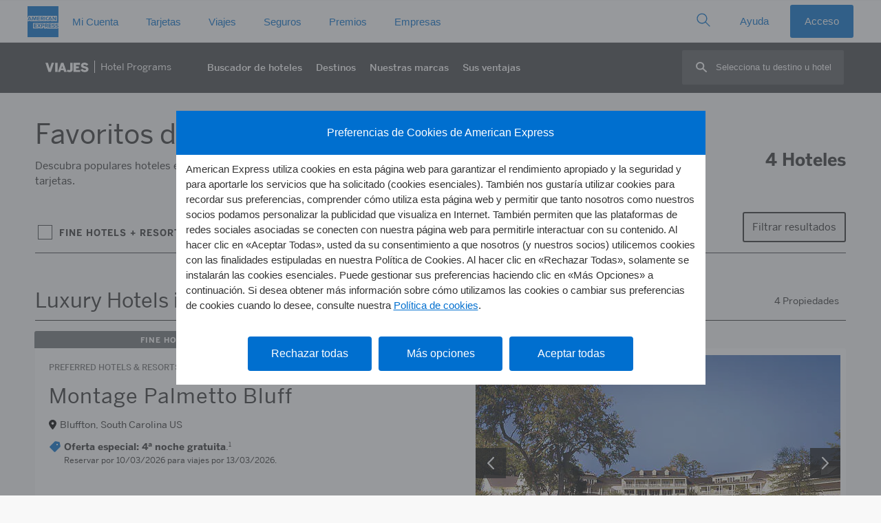

--- FILE ---
content_type: text/html
request_url: https://www.americanexpress.com/es-es/travel/discover/resources/gethotelcount.asp
body_size: 117
content:
19;4,5,8,10,11,12,13,15,16,20,23,24,25,27,30,31,32,33,34,35,37,48,53,55,56,57,60,62

--- FILE ---
content_type: application/javascript
request_url: https://www.americanexpress.com/es-es/travel/discover/js/RegionCollections.js?u=1162026
body_size: 8318
content:
var regionRootCollections = [
{"region":"United States","regionid":"1","collection":[1,3,4,5,6,7,8,10,11,12,13,15,16,18,19,20,23,24,25,27,28,29,30,31,32,33,34,35,36,37,40,41,42,43,44,45,48,49,50,52,53,54,55,56,57,59,60,62]},
{"region":"Canada","regionid":"2","collection":[3,5,7,8,10,11,12,13,15,16,18,20,23,24,25,27,28,29,30,31,32,33,34,35,36,37,40,43,45,48,49,50,52,53,55,56,57,59,60,62]},
{"region":"Mexico","regionid":"3","collection":[1,3,4,5,6,7,8,10,11,12,13,15,16,19,20,23,24,25,27,29,30,31,32,33,34,35,36,37,40,41,42,43,44,45,48,50,52,53,54,55,56,57,59,60,62]},
{"region":"Bermuda & Caribbean","regionid":"4","collection":[1,3,4,5,7,8,10,11,12,13,15,16,19,20,23,24,25,27,28,29,30,31,32,33,34,35,37,40,41,42,43,45,46,47,48,50,52,53,55,56,57,59,60,62]},
{"region":"Central America","regionid":"5","collection":[1,3,4,5,8,10,11,12,13,15,16,19,20,23,24,25,27,28,29,30,31,32,33,34,35,37,40,43,48,52,53,56,57,58,59,60,62]},
{"region":"South America","regionid":"6","collection":[3,4,5,7,8,10,11,12,13,15,16,18,19,20,23,24,25,27,28,29,30,31,32,33,34,35,37,40,41,43,44,45,48,50,52,53,55,56,57,59,60,62]},
{"region":"Europe","regionid":"7","collection":[1,3,4,5,7,8,10,11,12,13,15,16,18,20,23,24,25,27,28,29,30,31,32,33,34,35,37,40,41,42,43,45,47,48,49,50,52,53,54,55,56,57,59,60,62]},
{"region":"Middle East & Africa","regionid":"8","collection":[3,4,5,7,8,10,11,12,13,15,16,17,19,20,23,24,25,27,28,29,30,31,32,33,34,35,37,40,41,42,43,44,45,47,48,50,52,53,55,56,57,59,60,62]},
{"region":"Asia Pacific","regionid":"9","collection":[1,3,4,5,7,8,10,11,12,13,15,16,17,18,19,20,23,24,25,27,28,29,30,31,32,33,34,35,37,40,41,42,43,44,45,46,47,48,49,50,52,53,54,55,56,57,59,60,62]},
];

var regionCollections = [
{"region":"United States","regionid":"1","collections":[
[10,12,13,15,16,20,23,24,25,30,32,33,34,43,44,52,53,55,56],
[11,12,15,20,23,24,28,30,31,32,33,34],
[12,15,23,24,28,30,31,32,33,44,45,55,57,60],
[4,11,12,15,16,23,24,30,32,33,34,43,53,56,59,60],
[13,15,16,20,23,24,27,33,34,37,52,53,56],
[5,8,16,23,24,29,30,31,32,33,34,48,53,60],
[5,12,15,16,23,24,25,27,37],
[12,13,15,18,20,23,24,25,30,33,34,59,60],
[15,18,23,24,27,28,31,33,35,37,49,57],
[11,12,13,15,16,23,24,25,32,33,34,55,56],
[4,15,16,19,23,24,33,34,40,55,56],
[4,8,11,12,15,23,24,27,32,33,34,35,37,42,43,48,50,52,53,55,56,59,60],
[15,20,23,24,27,33,35,37,57],
[15,20,23,24,27,33,34,37,40,55,56,57],
[10,13,15,16,20,23,24,33,34,40,52,53,55,56,57],
[8,15,16,20,23,24,33,43,52,53,55,56],
[13,15,16,20,23,27,37,57],
[13,15,16,20,23,24,33,34,43,52,53,56,57],
[11,13,15,20,23,33,34,40,53,56,62],
[13,15,16,20,23,24,25,33,34,53,57],
[15,16,18,23,24,28,31,33,35,40],
[4,15,16,23,24,25,30,31,33,34,55,56,57],
[11,16,18,23,24,27,28,31,33,34,37,49,57,59,60],
[15,18,23,24,25,27,30,33,37,45,48,49,59,60],
[15,20,23,24,30,33,34,40,41,43,45,52,53,56,57],
[4,13,15,20,23,24,27,33,34,37,53,56],
[11,15,16,23,24,25,27,37],
[8,10,15,16,20,23,24,40,57],
[3,5,13,15,16,23,24,25,28,30,31,33,34,48,57],
[12,15,16,18,23,24,28,30,31,32,33,48,57],
[5,12,15,23,24,28,29,31,32,33,34],
[11,12,15,23,24,25,30,31,32,33,34,43,48,55,56,57,59,60],
[10,12,15,23,24,31,32,34,57],
[8,13,15,16,20,23,24,57],
[12,16,19,23,24,32,33,34,43,50,53,55,60],
[4,11,13,16,19,20,23,24,33,34,55,56,60],
[1,4,5,16,19,23,24,25,48,57],
[11,15,16,20,23,24,33,34,35,57],
[10,15,20,23,24,27,31,33,34,37,57],
[12,15,16,20,23,24,30,32,33,34,40],
[13,15,20,23,24,30,33,40,56,57],
[4,11,15,16,23,24,27,30,32,33,34,37,53],
[7,12,15,18,23,24,25,29,30,33,34,48,53,55,56,60],
[5,15,16,23,27,37,57],
[4,11,12,15,23,24,30,32,40,43,56,59,60],
[13,15,16,20,23,24,27,33,34,37,40,56],
[4,10,11,15,16,23,24,30,33,34,56,57],
[4,11,12,16,23,24,27,30,32,33,34,37,48,56,60],
[12,15,16,23,24,25,27,31,32,37,48],
[4,12,15,19,23,24,25,27,30,32,33,34,37,43,45,50,52,53,55,56,59,60],
[12,13,15,16,23,24,29,30,32,33,34,43,52,53,55,56,60,62],
[7,12,20,23,24,27,33,34,37,50,56],
[13,15,16,23,24,25,27,33,34,37,44,55,57],
[4,11,12,15,16,19,23,24,30,32,33,34,43,56,60],
[15,20,23,24,33,34,44,45,52,53,55,56],
[8,11,12,15,16,23,24,25,30,32,33,34,40,44,55,56,60],
[6,7,15,20,23,24,33,34,40,44,57,62],
[5,13,15,20,23,27,37],
[4,13,16,19,20,23,24,27,30,33,34,37,40,56],
[11,15,16,18,23,24,28,30,31,33,49,52,53,56,60],
[4,12,15,16,23,24,30,31,32,33,34,53,56],
[15,20,23,24,33,34,45,50,52,53,55,56],
[4,13,15,23,24,30,57],
[4,11,15,16,20,23,24,62],
[4,15,16,20,23,24,30,33,34,41,52,53,55,56,60,62],
[10,13,15,20,23,31,33,56],
[4,11,12,15,16,23,24,48],
[11,12,13,15,16,23,24,29,30,32,33,34,40,43,48,53,55,56,59,60,62],
[4,11,12,15,23,24,30,32,33,55,56,60,62],
[12,15,23,24,30,33,45,52,53,56,62],
[12,13,15,16,18,23,24,27,28,31,32,33,34,37,48,59,60],
[12,15,23,24,25,31,32,33,45,52,53,56],
[15,16,23,27,33,34,37,55,56,60],
[4,12,15,16,19,23,24,30,31,32,33,34,35,48,57],
[4,11,12,16,23,24,30,31,32,33,34,35,48],
[11,13,15,20,23,24,30,31,32,33,34,43,53,55],
[11,15,23,24,27,30,33,37,56],
[4,10,15,16,19,23,24,30,32,33,34,50,52,53,55,56,59],
[13,15,20,23,24,30,33,56,62],
[11,12,13,15,23,24,27,32,33,37,57],
[7,10,16,20,23,24,33,34],
[13,15,20,23,27,33,34,37,56,57],
[4,15,16,20,23,24,30,33,34,43,53,55,56,57],
[10,15,18,23,24,28,31,33,45,49,57],
[4,13,15,23,24,33,34,52,53,55,56,62],
[8,13,15,20,23,24,33,55,56,57],
[15,18,23,24,33,34,49,55,56,57],
[4,11,13,15,16,23,24,30,33,34,55,56],
[7,15,20,23,24,33,34,44,50,53,56,59],
[4,5,10,15,16,23,24,34],
[13,15,20,23,33,34,50,56,57],
[13,15,16,18,20,23,33,41,52,53,56,57,62],
[5,15,23,24,27,33,34,37,43,44,45,50,56,60],
[10,11,12,23,24,29,31,32,33,43,45,56],
[8,11,12,15,16,23,24,48],
[15,16,20,23,24,30,33,36],
[15,16,20,23,24,25,30,31,33,34,57],
[10,15,20,23,24,27,33,34,37,40,56],
[4,5,8,48],
[12,13,15,16,23,24,25,27,37,48],
[13,15,20,23,27,33,34,37,41],
[4,11,12,13,16,23,24,32,48,57],
[12,13,15,16,23,24,32,33,57],
[1,5,16,23,24,28,30,31,33,34,48],
[15,18,23,24,25,27,37,48,57],
[12,15,16,23,24,25,30,32,33,34,40,41,48,56,60],
[12,13,15,16,18,23,24,28,30,31,32,33,34,40,48,52,53,56,59,60],
[12,13,16,23,24,27,30,31,32,33,34,37,48,53,56,57,60],
[15,16,20,23,24,27,30,37,40,43,52,53],
[4,11,12,15,16,19,23,24,25,30,31,33,34,43,45,50,52,53,55,56,59,60],
[4,12,13,16,23,24,25,32],
[12,15,16,23,24,25,27,33,37,40,53,56],
[3,5,15,23,24,25,27,30,37,48,60],
[11,15,18,23,24,30,43,48,49,60],
[15,20,23,24,27,33,34,37,45,56,57],
[4,11,12,16,23,24,27,30,31,32,33,37,52,53,55,57,60],
[4,11,12,15,16,23,24,30,31,32,33,34,43,52,53,55,57,60],
[13,15,16,20,23,24,25,31,33,34,52,53,55],
[5,8,13,15,16,23,24,48],
[5,12,15,20,23,24,27,28,30,31,32,33,34,37],
[12,20,23,24,25,27,37],
[8,10,15,16,18,23,24,25,28,30,31,33,34,48,49,53,56,57,59,60],
[10,15,16,18,23,24,33,49,53,55,56,60],
[15,16,19,20,23,24,27,33,34,37,55,56,57],
[4,8,12,13,15,16,23,24,27,37],
[4,15,16,20,23,24,27,30,37],
[8,11,12,15,16,23,24,27,30,32,34,37],
[1,5,8,16,19,23,24,33],
[4,11,20,24,25],
[10,13,16,23,33,35],
[1,5,16,23,24,25,30,32,33,34,41,43,53,55,57],
[5,15,16,20,23,24,25,57],
[4,10,11,12,15,16,23,24,25,30,57],
[4,8,11,12,16,19,23,24,30,31,32,33],
[3,5,8,23,24,30,31,32,33,34,42,43,44,52,53,55,56,60],
[3,5,13,15,18,23,24,28,31,34,35,48],
[15,20,23,25,33,52,53,56,57],
[7,20,24,33,34,52,53,56,57,62],
[15,16,23,24,32,33,34,53,56,57],
[1,3,8,16,23,24,25,30,32,33,35,44,48,52,53,55,57],
[10,15,16,20,23,24,27,37,57],
[13,15,16,20,23,24,30,32,33,34,40,43,53,56],
[4,10,11,15,20,23,24,30,33,34,50,55],
[5,10,15,16,23,24,57],
[5,8,13,16,20,23,34,57],
[8,10,13,15,16,23,27,30,31,33,37,48],
[5,8,10,12,15,23,25,30,32,33,34,48,59,60],
[5,8,13,15,16,40,43,53],
[4,11,12,16,19,23,24,30,32,33,34,48,57],
[15,16,18,23,24,25,33,34,49,53,55,57,59,60],
[4,20,23,24,25],
[3,5,13,16,18,23,24,25,48],
[13,15,20,23,25,41,56,57],
[4,15,16,23,24,25,27,33,34,37,57],
[11,15,23,24,28,29,30,33,34],
[5,12,16,23,24,32,33,34,48],
[13,18,23,27,28,30,31,33,34,37],
[5,8,12,13,15,16,23,24,30,31,32,33],
[7,11,12,15,16,23,24,29,30,32,33,34,40,43,50,53,55,56,59,60,62],
[8,11,12,15,20,23,24,32,33,34,42],
[10,15,18,23,24,27,37,57,60],
[4,12,15,16,23,24,25,33,34,57],
[12,15,18,23,24,25,30,33,34,45,49,55,57,59,60],
[7,12,15,20,23,24,33,34,41,44,52,53,56,62],
[8,12,15,16,23,24,28,33,34,44,53,55,56],
[13,15,20,23,25,27,33,37,40,41],
[8,10,12,13,15,16,18,23,24,27,30,31,32,33,34,37],
[4,5,11,12,19,23,24,27,30,37,43,45,50,52,53,55,56,60],
[4,10,12,16,18,23,24,28,30,31,33,34,48],
[3,8,12,15,23,24,30,31,32,33,34,35,44,52,53,55],
[5,15,18,23,29,30,33,45,49,55,59,60,62],
[4,11,19,20,23,24,27,32,37],
[8,13,15,16,23,24,25,30,32,33,34],
[13,15,20,23,27,33,37,52,53,55,56],
[5,8,15,23,24,30,32,33,34,48,57,60],
[4,11,12,15,16,19,23,24,30,31,32,33,34,57,60],
[5,8,13,15,24,27,30,33,34,37,57,59,60],
[7,10,20,23,33,34,50,56],
[1,3,5,13,16,24,27,30,37,43,48,55],
[8,12,15,23,24,29,30,31,32,33,34,35,43,48,50,52,53,55,56,59,60],
[5,11,15,16,18,23,24,25,29,30,33,34,43,48,52,53,55,56,57,59,60],
[1,3,8,12,23,24,29,30,32,33,34,40,43,48,52,53,55,56,57],
[3,11,15,23,30,32,41,48,60,62],
[4,13,15,23,24,33,34,59,60],
[5,8,13,24,30,48,57],
[8,13,15,20,23,24,29,30,31,33,34,45,57,59,60],
[15,23,24,25,29,33,34,48,54,57],
[4,15,16,19,23,24,33,34,35,43,45,53,55,56,59,60],
[5,13,15,23,24,29,30,33,34,43,55,56,62],
[1,3,8,23,24,27,30,31,35,37,43,48,52,53,55,56,57],
[18,23,24,27,28,31,37,45,49,57],
[7,15,20,23,24,33,34,35,41,52,53,55,56],
[7,20,23,24,30,33,34,41,50,52,53,55,56],
[7,15,20,23,24,30,33,34],
[8,12,13,15,23,24,32,33,34,57],
[5,13,20,23,30,33,35,40,53,57],
[4,13,15,16,20,23,24,30,33],
[15,20,23,24,27,33,34,37,43,56,60],
[15,18,23,24,28,30,31,33,35],
[12,15,16,18,23,24,27,28,30,31,33,37,60],
[23,24,30,31,32,33,35,44,52,53,55,56,60],
[4,8,15,23,24,25,30,33,34,41,55],
[4,5,13,16,23,24,31,33],
[5,18,23,24,28,31,33,48],
[15,18,23,24,28,31,33,34,35,49,57],
[15,18,23,24,27,28,31,33,34,37,49],
[15,16,20,23,24,31,33,34,43,55,56,59,60],
[4,11,12,15,16,23,24,27,28,30,31,33,34,37],
[5,8,12,13,15,20,23,24,30,33,34,43,53,57,60],
[4,5,15,23,24,33,34,35,57],
[13,15,23,24,29,30,33,34,43,53,54,56,57,59,60],
[5,15,18,23,24,28,30,31,33,34,49,57,59,60],
[5,8,13,15,23,24,27,29,30,31,33,34,37,57,60],
[8,15,16,23,24,29,30,31,32,33,34,43,57,59,60],
[5,13,15,16,20,23,24,30,33,34,57,60],
[11,12,23,24,32,33,34,35,40,57],
[8,13,16,20,23,24,27,30,35,37,57],
[4,11,15,19,23,24,30,31,32,33,34,35,43,48,50,56,57,60],
[8,15,19,23,24,30,33,34,57],
[1,5,28,31,33,34,35],
[4,11,15,23,24,33,34,41,57],
[4,8,10,12,15,16,19,23,24,30,31,32,33,34,43,55,60],
[7,11,20,23,24,27,31,33,34,37,44,45,56],
[8,15,16,23,24,30,33,34,36],
[15,20,23,24,30,33,41,43,57,60],
[15,16,23,24,29,30,31,33,34,43,52,53,54,56],
[15,20,23,24,30,31,33,34,35,41,55,56],
[5,16,19,20,24,33,35,40,56],
[5,8,15,16,23,28,30,31,33,34,45,52,53,55,60],
[5,8,15,23,24,30,31,32,33,57,60],
[15,20,23,24,30,33,35,53,56,60],
[11,15,23,24,30,31,33,34,40,52,53,56,57],
[5,20,23,24,30,33,34,41,43,55],
[13,15,20,23,33,40,41,53,56],
[4,13,15,20,23,27,33,34,35,37,42,52,53,56],
[13,15,20,23,30,31,33,40,43,55,56],
[8,10,15,23,30,33,34,40,43,52,53,56],
[4,5,16,23,30,31,33,34,52,53,56],
[5,13,20,23,24,33,34,35,55],
[12,16,19,20,23,24,30,33,55,56],
[8,15,20,23,24,33,34,35],
[12,15,20,23,24,30,33,34,36,50,52,53,55,56,60],
[12,18,23,24,25,32,60],
[5,15,16,24,25,27,28,29,30,31,33,34,37,40,42,44,45,48,53,55,60],
[5,15,23,24,25,28,29,30,31,33,34,42,43,48,52,53,55,56],
[5,13,16,20,27,37,56,57],
[12,15,16,23,24,27,28,30,31,32,33,37,53,55,56],
[5,8,12,15,16,23,24,29,30,31,32,33,35,48],
[8,12,13,15,16,20,23,24,30,31,33,34,42,43,52,53,56],
[5,13,15,16,20,24,25,33,34,36,42,43,44,50,53,56],
[4,12,13,23,33,34,52,53,55,56,59],
[5,13,15,16,23,24,25,29,31,34,35,36,40,42,43,56],
[10,15,20,23,34,41,56],
[10,15,20,23,24,30,33,34,42,53,55,56],
[15,20,23,27,30,31,33,35,37,45,55,56,57],
[13,15,20,23,24,30,40,55,56],
[15,16,20,23,24,30,33,34,35,40,42,52,53,55,56],
[5,16,20,33,34,35],
[16,20,23,24,27,31,33,37,42,53,56],
[12,15,23,24,25,27,30,31,33,37,52,53,56],
[7,10,20,23,24,33,34,44,56],
[15,20,23,24,30,33,34,35,40,43,53,56],
[13,15,24,30,33,43,45,52,53,56,59,60],
[18,23,28,31,33,34,45,49,56],
[12,13,15,23,24,27,29,31,33,34,37,48,53,55,56],
[15,16,23,31,33,34,42,52,55,56],
[4,12,19,20,23,24,30,31,32,33,34,35,43,52,53,55,56,60],
[4,23,24,33,40,59],
[10,15,20,23,24,28,31,43,44],
[13,15,20,23,30,33,35,40,42,56],
[13,15,20,23,33,34,42,55,56],
[3,5,15,16,23,25,28,29,31,33,35,36,40,43,45,48,52,53,56,57],
[15,20,23,24,27,30,33,34,37,57],
[4,10,15,20,23,24,52,53,55],
[5,15,20,23,24,31,33,36,52,53],
[12,15,20,23,24,25,30,31,32,33,34,42,43,44,52,53,56],
[11,12,20,23,24,33,34,52,53,56],
[4,10,11,15,16,23,24,27,30,33,34,36,37,52,53,55],
[4,13,23,24,25,30,32,33],
[4,5,16,23,33,34,52,53,55,56],
[12,15,23,24,28,30,31,33,34,48,52,53,55,56,59,60],
[11,12,23,24,32,33,44,53,56,59,60],
[15,18,23,33,34,49,52,53,55,56,60],
[15,18,23,24,33,53,56,62],
[12,15,16,18,23,24,33,34,52,53,55,60,62],
[5,15,20,33,40,52,53,56,57,62],
[11,13,15,23,24,30,33,34,52,53,55,56,62],
[11,15,20,23,24,33,34,53,55,56,62],
[15,20,23,33,45,52,53,55,56,57,62],
[5,15,16,18,24,30,33,34,43,55,56,60,62],
[5,15,16,20,24,33,34,53,55,56,57,62],
[1,15,20,33,55,56,57,62],
[1,15,18,24,30,33,40,41,43,53,56,59,60,62],
[3,5,13,15,23,24,29,30,33,34,48,52,53,55,56,57,60,62],
[11,15,20,23,24,33,52,53,56,62],
[4,11,13,15,23,24,33,56,62],
[1,5,13,15,23,24,30,33,34,44,53,55,60,62],
[13,15,18,20,23,33,34,53,55,56,62],
[12,15,23,24,30,33,34,44,53,56,62],
[5,13,15,33,34,40,62],
[3,5,12,13,23,24,25,29,30,32,33,34,43,48,50,52,53,54,55,56,60,62],
[4,5,11,15,23,24,32,33,34,55,56,62],
[13,23,25,29,33,45,55,59,60,62],
[15,20,23,24,33,41,45,56,60,62],
[11,12,23,24,33,34,52,53,56,62],
[4,11,19,23,24,33,34,55,56,62],
[4,12,15,19,23,24,32,33,34,53,55,56,62],
[5,11,12,13,15,23,24,29,30,32,33,40,43,53,56,59,60,62],
[13,15,18,23,24,30,32,33,34,55,56,60,62],
[13,16,20,23,33,40,53,56,62],
[5,13,15,20,24,33,34,52,53,55,56,62],
[13,15,20,23,24,33,56,57,62],
[13,15,20,23,33,40,53,55,56,62],
[5,15,18,23,30,33,34,55,56,60,62],
[11,18,23,24,33,34,56,57,60,62],
[11,15,18,23,24,49,60,62],
[5,15,20,23,24,30,33,52,53,56,62],
[13,15,20,23,30,33,53,56,62],
[5,13,15,20,30,33,34,52,53,55,62],
[5,13,16,33,43,53,57,62],
[4,5,15,23,24,29,30,33,34,53,55,56,57,59,60,62],
[19,23,24,33,55,56,59,62],
[4,12,23,24,30,33,34,40,53,62],
[4,15,16,23,24,33,34,53,55,56,59,60,62],
[13,15,16,23,33,45,53,55,56,60,62],
[13,15,20,23,24,30,33,56,62],
[1,15,23,24,33,34,52,53,55,56,62],
]},
{"region":"Canada","regionid":"2","collections":[
[15,20,23,24,27,33,34,37,40,57],
[13,15,16,20,23,24,27,33,34,35,37],
[8,12,15,18,23,24,25,27,30,34,37,48,53,56,60],
[10,11,12,15,16,18,23,24,27,37,48],
[10,11,15,18,23,24,28,30,31,48],
[10,11,12,13,15,16,18,23,24,28,31,33,34,45,48,53,56,60],
[12,15,18,23,24,28,29,30,31,32,33,34,49],
[10,15,20,23,24,33,34,43,55,56],
[13,15,20,23,24,27,37,40],
[7,10,12,13,15,16,23,24,29,31,32,33,34,48],
[13,15,16,20,23,24,33,34,40,43,52,53],
[15,16,18,23,24,30,33,34,45,49,55,56,60],
[10,15,16,23,24,27,33,34,37,53],
[10,13,15,16,20,23,27,33,37,40,52,53,56],
[15,16,20,23,24,33,34,53,56,57],
[15,20,23,24,30,33,34,40,56,57],
[10,15,16,20,23,24,25,27,37],
[10,15,16,20,23,24,30,33,34,40],
[13,15,16,20,23,24,57],
[5,8,13,15,16,23,24,25,48],
[7,10,15,20,23,33,34],
[10,15,16,20,23,24,33,34,53],
[8,15,20,23,24,33,34,52,53,56],
[5,20],
[10,15,23,24,27,30,33,34,37],
[20,33,34,36,45,56,57],
[15,16,20,23,24,33,35,40,52,53,56],
[15,20,23,33,34,45,55,56],
[15,20,24,30,33,34,40,43,45,53,55,56,60],
[15,20,23,30,33,34,40,52,53,55,56],
[15,20,23,27,33,34,37,40,53,56],
[3,5,16,23,30,33,34,40,43,48,50,52,53,55,56,59,60,62],
[3,5,29,30,45,48,50,59,60,62],
]},
{"region":"Mexico","regionid":"3","collections":[
[4,5,8,15,19,23,24,27,37,48,57],
[4,8,11,16,19,23,24,33,34,35],
[15,16,20,23,24,27,37,43],
[4,12,13,16,19,23,24,25,57],
[4,11,15,16,19,23,24,32,33,34,52,53,56],
[20,23,24,27,37,57],
[3,4,11,16,19,23,24,57],
[15,20,23,24,30,33,35,42,43,52,53,55],
[4,8,11,12,19,23,24,30,33,43,48,50,52,53,56],
[5,23,24,33,40,41],
[4,8,15,16,19,23,24,25,27,33,35,37,48,57],
[5,8,13,15,16,23,24,27,37,57],
[11,15,20,23,24],
[4,12,15,19,23,24,25,32,33,34],
[4,8,10,11,12,15,19,23,24,25,48,57],
[4,8,12,15,16,23,24,25,27,30,32,33,37,43,52,53,57,59],
[5,12,15,16,23,24,25,30,33,43,52,53,62],
[4,5,8,11,12,15,16,23,24,25,27,30,32,33,35,37,57,60],
[4,8,11,15,16,19,23,24,25,27,32,33,37,52,53],
[4,5,15,16,19,23,24,25,30,31,33,35,48,52,59,60],
[4,5,8,13,15,16,19,23,24,25,32,35,57],
[4,8,11,12,15,16,19,23,24,25,48,57],
[5,8,15,16,23,24,25,30,31,32,33,34,35],
[4,8,11,12,15,16,19,23,24,25,30,31,32,33,35,43,48,52,53,56,59,60],
[5,8,11,12,13,15,16,19,23,24,25,29,30,32,43,48,50,57,60],
[3,4,10,11,19,23,24,30,32,33,50,52,53,56],
[4,5,8,15,16,23,24,25,30,33,35,48,50,52,53,55,57,60],
[1,3,4,8,12,16,19,23,24,30,32,33,34,48],
[7,15,20,23,24,33,52,53,55,56],
[4,15,19,23,24,25,27,30,31,32,37,48,57,59,60],
[4,5,8,12,15,19,20,23,24],
[4,11,23,24,30,33,55,57,60],
[3,4,11,23,24,30,32,33,35,57],
[3,4,5,15,23,24,27,30,31,32,33,34,35,37,57],
[1,4,15,23,24,35,57],
[3,4,8,11,16,23,24,30,31,33,34,35,50,53,56],
[4,15,16,19,23,24,30,33,40,43,45,52,53,55,56],
[3,4,11,23,24,27,32,33,35,37],
[4,5,8,11,15,16,19,23,24,30,33,35,36,48,57,60],
[4,8,15,16,19,23,24,30,31,32,33,35,48,57,60],
[8,13,15,16,23,24,27,33,34,37],
[1,5,16,23,24,35],
[5,13,16,20,23,35,40,52,53,56],
[1,4,5,8,15,16,24,30,31,35,36,43,53,59],
[1,3,4,15,16,23,24,33,52,57],
[1,4,16,23,24,29,30,43,44,52,53,60,62],
[4,8,11,12,15,16,19,23,24,29,30,31,32,33,35,43,48,52,53,55,59,60],
[1,5,30,35,57],
[1,3,4,12,15,23,24,33,35],
[15,20,23,35,56],
[5,10,20,23,33,35,57],
[3,4,15,19,23,24,30,33,52,53,55,56],
[1,3,4,6,8,12,16,23,24,33,35,42,52,53,56],
[4,5,19,24,31,35,45,48],
[1,4,5,19,24,25,30,31,35,50,52,53],
[1,5,15,16,23,24,29,30,33,43,44,48,52,53],
[3,4,5,8,12,15,16,19,23,24,25,29,30,31,32,33,35,42,43,50,52,53,55,59,60],
[5,15,20,23,24,30,52,53],
[5,13,15,16,23,24,27,30,33,34,35,37],
[4,8,10,11,12,23,24,32,33,42,43,53,55,56],
[3,4,11,19,23,24,30,33,52,53,55,56,60],
[4,12,15,16,19,23,24,25,30,32,33,52,53,56,57,59,60,62],
[5,15,23,24,25,29,30,33,34,48,53,54,62],
[3,4,11,15,16,23,24,30,56,62],
[4,5,15,16,24,29,33,43,55,62],
[5,13,15,16,20,23,24,30,33,53,56,62],
[11,15,20,23,33,34,52,55,56,62],
[1,3,4,15,23,24,33,56,62],
[1,3,4,15,16,23,24,30,40,50,56,62],
[4,19,23,24,30,32,33,40,52,53,55,56,57,60,62],
[3,4,11,15,16,19,23,24,33,55,56,62],
]},
{"region":"Bermuda & Caribbean","regionid":"4","collections":[
[4,16,19,23,24,25,27,37,57],
[4,5,19,23,24,40,47,48,60,62],
[4,11,12,16,19,23,24,27,32,33,35,37,40,50,53,57],
[4,11,12,16,19,23,24,25,32,33,57],
[13,15,16,23,24,27,37,40,52,53,55,56],
[4,5,11,19,23,24,25,30,32,34,35,48],
[4,12,15,16,19,23,24,30,32,33,34,40,42,43,50,52,53,59,60],
[4,10,11,12,13,16,19,23,24,25,30,32,33,35],
[4,15,16,19,23,24,25,30,32,33,43,53,60],
[4,7,11,16,19,23,24,27,30,31,32,33,37],
[3,4,5,8,11,13,16,19,23,24,25,30,32,40,43,47,48,50,55,56,57,59,60],
[4,5,15,16,19,23,24,25,30,32,40,48,52,53],
[4,8,16,19,23,24,25,30,31,32,48],
[3,4,11,12,23,24,32,33,57],
[4,16,19,23,24,27,31,32,33,37,50,52,53,55,57,60],
[4,5,13,16,19,23,24,30,33,34,40,43,46,50,53,59,60,62],
[4,5,8,11,12,19,23,24,25,35,40],
[4,16,19,23,24,32,40,52,53,55,57],
[4,7,11,12,16,23,24,30,32,33,42,55,57],
[4,5,12,16,19,23,24,25,48,57],
[4,5,8,10,16,19,23,24,27,37,48],
[4,5,15,16,19,23,24,25,33,43,48,50,52,53,60],
[4,13,15,16,20,23,24],
[4,5,11,15,16,19,23,24,25,30,32,33,43,48,57],
[4,12,15,16,19,23,24,25,30,32,33,53,55,56,57,59,60],
[4,5,16,19,23,24,25,31,33,34,48,59],
[4,5,12,15,16,19,23,24,25,29,32,33,40,43,48,52,53,60],
[4,8,15,16,19,23,24,25,33,40,48,57],
[4,10,11,12,15,16,19,23,24,27,30,33,37,41,50,52,53,55,56,59],
[4,12,16,23,24,29,31,32,33,34,35,40,48,55],
[4,7,11,12,15,16,19,23,24,30,32,33,45,52,53,55,56,59,60,62],
[4,5,16,19,23,24,25,32,33,35,40,43,50],
[4,7,8,11,12,19,23,24,32,55,59],
[4,5,16,19,23,24,25,33,52,53,56,57,60],
[4,5,8,15,16,19,23,24,27,30,33,34,35,37,48],
[3,8,10,11,16,23,24],
[1,3,4,16,23,24,27,30,37],
[1,5,8,16,19,23,24,28,30,31,33,35,43,48,53,55,60],
[4,11,13,16,23,24,31,33],
[4,12,19,23,24,32,33,48,55,57],
[4,5,8,12,15,16,19,23,24,30,31,32,33,35],
[4,15,16,19,23,24,30,31,33,34],
[5,15,19,24,31,33,35,52,53,60],
[3,4,16,19,23,24,33,34,50,53,55,56],
[4,5,10,16,19,23,24,25,30,31,35,53,56],
[4,5,8,16,19,23,24,25,31,32,33,35],
[13,16,19,20,23,24,43,56],
[4,15,19,23,24,25,30,33,35,55,56],
[1,4,19,20,23,24,33,56],
[5,8,10,15,16,19,23,24,25,30,33,34,35,41,42,52,53,55,56],
[3,4,5,11,19,23,24,25,30,32,35,47,48,50,52,53,60],
[4,5,16,19,23,25,32,33,40,56],
[4,11,12,13,15,16,23,24,25,30,48],
[4,12,15,23,24,33,34,56],
[4,7,15,19,23,24,33,40,56],
[1,5,13,20,23,24,56],
[1,3,4,7,19,23,24,30,32,33,34,52,53,56],
[16,20,23,24,33,62],
[3,4,16,19,23,24,30,33,55,62],
[3,4,5,16,23,24,30,43,60,62],
[4,15,19,23,24,33,40,55,62],
[13,15,16,19,20,24,33,50,53,56,62],
[5,11,24,30,32,43,62],
[1,3,4,15,16,23,24,30,33,53,56,57,62],
[4,11,12,13,16,19,23,24,32,33,43,53,55,62],
[5,11,15,19,23,24,30,33,43,50,52,53,55,60,62],
[4,16,19,23,24,30,32,40,47,48,50,55,60,62],
[4,5,16,19,23,24,32,33,53,62],
[4,5,15,19,23,24,29,30,33,43,53,55,59,60,62],
[3,4,12,15,16,19,23,24,30,32,57,62],
[1,3,4,12,19,23,24,30,33,52,53,56,62],
[3,4,11,23,24,30,60,62],
]},
{"region":"Central America","regionid":"5","collections":[
[4,10,11,15,19,23,24,30,31,32,33,48,57],
[4,8,10,16,19,23,24,48],
[4,12,19,23,24,25,30,31,32,33,35,48],
[5,16,19,23,24,27,37,48],
[19,20,23,24,33,40,57],
[3,5,8,15,19,23,24,25,28,29,30,31,33,35,48,57,59,60],
[15,20,23,24,35],
[5,16,19,23,24,25,48],
[4,16,23,24,30,31,33,35,52,53,60],
[23,27,37,57],
[5,8,10,16,19,23,28,30,31,33,35,48],
[1,3,5,16,19,23,24,31,35,48],
[4,8,15,16,19,24,28,30,31,32,33,35,48],
[4,11,15,19,23,24,33,34,48],
[4,15,19,23,24,25,30,33,52,53,56,58,59,60],
[4,11,15,19,23,24,30,43,59,60,62],
[5,19,24,29,30,33,40,53,60,62],
[13,20,23,24,33,40,53,56,62],
]},
{"region":"South America","regionid":"6","collections":[
[15,20,23,24,33,34,35,57],
[8,15,16,19,20,23,24,57],
[4,13,15,16,19,20,23,24,27,32,33,37,53,57],
[7,13,15,23,24],
[13,16,19,20,23,24,56],
[8,13,15,16,20,23,24,27,37],
[4,12,13,16,18,23,24,25,29,32,33,40,43,45,55,56,60],
[10,15,16,20,23,24,25,30,33,40,41,53],
[16,23,24,27,32,37,48,57],
[5,15,16,20,23,24],
[5,8,15,24,25,43,48,50,57,59,60],
[5,8,13,16,24,57],
[8,10,16,23,24],
[16,18,23,24,48],
[4,5,8,16,23,24,25,30,32,33,34,43,48,53,60],
[5,15,16,20,23,27,37],
[5,13,19,20,27,37],
[5,16,20,24,57],
[3,5,16,31,35,48],
[4,5,8,15,16,19,23,24,25],
[12,15,23,24,25],
[3,5,24,28,29,31,33,35,44,45,48,50,52,53,55],
[16,23,24,29,30,31,32,33,35,40,45,56],
[4,12,15,16,19,23,24,30,32,33,35],
[4,8,11,15,23,24,30,33,35],
[5,23,24,25,31,35,45,50,53,55],
[5,19,20,24],
[13,15,16,20,23,62],
[4,19,23,53,56,59,60,62],
[15,23,24,33,62],
[3,5,16,24,29,30,45,48,52,53,55,56,59,60,62],
]},
{"region":"Europe","regionid":"7","collections":[
[5,8,12,13,15,16,23,24,29,30,31,32,33,35,40,42,43,45,48,56],
[5,8,13,15,16,25,29,33,34,40,41,43,48,52,53,57,59,60],
[4,8,12,13,15,16,23,24,25,27,37],
[10,11,13,15,16,20,23,24,25,27,30,31,33,34,37,40,43,45,57,60],
[8,13,15,16,20,23,24,27,33,34,37,40,53,56],
[12,13,15,16,23,24,25,27,29,32,33,34,37,43,48,52,53,59],
[10,11,13,15,20,23,24,40,41,53,57],
[12,13,15,16,23,24,27,30,31,33,34,35,37,40,52,53,56,59,60],
[4,8,11,12,23,24,25,30,32,33,34,43,57],
[13,16,20,23,24,27,33,34,37,40,41,56],
[15,18,23,24,25,27,37,60],
[12,13,15,16,23,24,30,32,33,34,40,41,43,50,52,53,56,60],
[13,15,16,20,23,24,27,33,37,40,43,52,53,56,57],
[7,10,13,15,20,23,24,33,41],
[4,10,13,15,16,20,23,24,25,27,33,34,37,40,43,56],
[5,10,13,16,20,23,27,37,41,57],
[13,15,16,20,23,24,27,30,33,34,35,37,40,53,56,57],
[11,12,13,15,23,24,29,30,32,33,34,40,41,43,48,52,53,56,57,59,60],
[11,13,15,16,23,24,25,32,40,41,43,48,53,60],
[8,13,16,20,23,33,34,35,40,41,52,53],
[13,15,16,18,23,24,28,30,31,32,33,34,40,48,53,56,57,60],
[13,15,18,20,23,27,30,33,34,35,37,52,53,56],
[5,8,11,13,15,16,23,24,25,30,32,48,57,60],
[5,11,12,13,15,16,23,24,29,30,32,33,34,41,43,45,48,54,55,56,59],
[4,5,8,10,15,16,23,24,30,31,33,34,35],
[7,16,20,23,24],
[12,13,15,20,23,33,53,56,60],
[13,15,16,18,23,24,28,29,30,31,32,33,34,43,52,53,60],
[13,15,23,24,28,31,32,33,34,35,57],
[10,13,15,16,20,23,24,30,33,34,35,40,41,43,52,53,56,57],
[4,15,16,23,24,25,30,32,43],
[8,13,15,16,20,23,30,35,43,48],
[8,13,15,20,23,25,27,33,34,37],
[10,15,23,24,33,34,41,50,52,53,55,56],
[5,13,15,16,20,30,35,40,52,53],
[10,15,16,20,23,27,37,43,56,57],
[12,15,16,23,24,25,30,33,34,40,52,53,56],
[10,13,15,16,23,24,29,30,31,32,33,34,60],
[8,13,15,16,20,23,24,30,35],
[8,10,15,16,20,23,24,40,52,53],
[4,8,10,11,23,24,31,32,33,34,35,43,56,60],
[5,13,15,20,25,33,43,52,53],
[4,7,11,12,13,15,16,23,24,30,32,33,34,40,53,56,62],
[5,13,20,23,24,34,52,53,56],
[13,15,16,20,23,24,27,30,37,52,53,56,57],
[5,10,15,20,23,27,37,56],
[8,11,13,15,18,23,24,28,30,33,35,41,43,53],
[4,7,20,23,24],
[8,12,15,20,23,24,30,33,34,35,40,53],
[5,7,11,13,15,16,18,23,24,32,33,34,40,43,52,53,56,60],
[4,5,13,15,16,23,24,27,33,34,37],
[8,15,20,23,25,27,33,37,57],
[8,10,13,15,20,23,24,33,35],
[4,5,13,15,23,24,25,27,37],
[11,12,15,16,23,24,31,32,33,35,41,48],
[13,15,16,20,23,24,27,33,37,40,41],
[8,11,15,20,23,24,25],
[5,11,12,16,23,24,25,32,33,34,52,53,56,57,59,60],
[4,5,13,15,23,24,25,27,37],
[8,13,16,20,23,24,25],
[4,8,11,12,13,15,16,23,24,25,29,30,31,32,33,35,48],
[4,5,13,15,16,23,24,25,33,34,43,52,53,56,62],
[5,18,23,24,25,28,48],
[4,8,11,12,15,23,24,29,30,32,33,43,48],
[5,15,16,20,23,24,41,53,57],
[8,13,15,16,23,24,25,29,30,32,33,34,35,40,41,43,45,48,53,56,59,60],
[4,10,15,16,23,24,48],
[4,16,23,24,25,27,30,33,34,37,40,43,48,52,53,56,57],
[8,11,13,15,16,20,23,24,33,34,35],
[5,13,15,16,20,23,33,34,41,43,56],
[4,5,8,15,23,24,32,33,34,41],
[8,11,12,15,16,23,24,25,27,30,32,37,41,53,55,60],
[15,20,23,24,27,30,37,40,41,52,53,56,57],
[10,13,15,16,20,23,24,25,27,33,37,41],
[5,13,16,20,23,33,40,41,43,57],
[5,8,12,13,15,16,23,24,29,31,32,33,41,43,48,54],
[13,15,16,23,24,25,33,34,40,41,43,52,53,60],
[13,15,20,23,24,25,40,41],
[7,8,11,12,13,15,18,23,24,30,31,32,33,34,40,41,43,50,52,53,56,60],
[8,11,13,15,16,23,24,25,32,43,47,53,56],
[11,12,15,16,23,24,25,29,30,31,32,33,34,48],
[5,8,15,16,18,23,24,28],
[8,13,15,20,23,24,33,40,41],
[5,13,15,20,23,27,37,57],
[4,5,12,16,23,27,37],
[8,10,11,15,16,23,24,30,34,57,60],
[12,15,16,18,23,24,33,34,35,40,41,49,52,53,56,60],
[4,13,15,16,23,24,25,27,31,32,33,34,37,43,60],
[5,10,15,16,18,23,24,28,30,31,33,34,41,48],
[3,5,13,16,23,24,25,29,30,32,33,34,41,43,48,53,56,57,59,60,62],
[5,8,11,13,15,16,23,24,25,30,32,33,34,40,41,43,52,53,56],
[1,5,13,15,16,24,48],
[5,8,13,15,20,41],
[5,11,15,18,23,24,25,28,30,31,33,43,60],
[5,8,15,23,24,33,34,40,41,43,50,52,53,55,56],
[5,13,15,16,20,23,24,25,27,33,34,37],
[11,15,16,23,24,33,35,40,41,43,50,53,56],
[5,8,12,13,15,16,23,24,25,27,29,32,33,34,37,48],
[5,8,15,16,23,24,29,32,33,34,41,43,48,53,54,56,60],
[5,15,20,23,24,27,37,41],
[5,16,18,23,24,25,40,48],
[5,13,15,23,24,27,29,30,32,33,34,37,43,53,54,56,57,60],
[11,13,18,23,24,28,29,30,31,32,33,34,48],
[5,8,13,15,16,23,24,29,30,32,33,34,41,43,48,53,54,60],
[5,13,15,20,23,25,27,34,37,41],
[5,8,11,12,15,23,24,33,34,40,49,52,53,60],
[13,15,20,23,24,27,30,33,37,41,50,52,53,56],
[12,13,15,16,23,24,32,35,47],
[4,8,13,16,23,24,25,27,37,48],
[5,10,13,15,16,20,23,31,33,42,53,56],
[5,16,18,23,24,28,29,31,43,48,49],
[5,10,15,18,23,24,25,30,33,34,35],
[4,13,15,23,24,30,32,33,34,50,53,60,62],
[13,15,16,20,23,24,30,33,34,40,52,53,56,62],
[8,13,15,20,23,24,33,41,52,53,56],
[5,8,15,16,23,24,25,28,30,31,33,34,35,41,48,53],
[5,10,13,15,16,23,24,25,29,30,31,33,34,35,41,43,48,50,54,56,60],
[5,13,15,16,23,24,25,29,32,33,34,41,43,48,50,52,53,56,59],
[4,5,11,15,16,23,24,25,30,31,32,35,48,57],
[5,8,13,16,23,24,29,33,34,40,48,52,53,60],
[5,15,16,18,23,24,29,30,33,34,48,49,52,53,55,60],
[5,13,16,20,27,37,41,43],
[4,5,12,15,16,23,25,31,33,43,50,52,53,56,59],
[12,13,16,23,24,25,27,33,34,37,40,41,48,57],
[8,10,11,12,16,23,24,29,30,31,32,33,34,35,42,43,48,50,53,57],
[8,12,13,15,16,23,24,27,29,30,31,32,33,34,35,37,40,43,53,54,56,59],
[5,12,15,16,18,23,24,33,41,48],
[13,20,23,24,27,30,37,40,52,53,56,57],
[4,5,10,11,16,23,24,25,57],
[11,12,13,15,23,24,29,30,31,32,33,34,40,52,53,60],
[4,11,15,23,24,25,32,33,60],
[4,8,12,23,24,32,33,48,56],
[5,13,24,28,29,31,32,33,34,35,41,43,45,48,50,53,60],
[5,12,13,15,16,18,24],
[1,4,16,23,24,25],
[13,15,23,24,27,28,30,31,33,35,37,40,48],
[13,15,16,20,23,27,33,34,35,37,40,43,53,56],
[12,15,18,23,24,30,33,49,52,53,56,59,60],
[5,13,15,16,40,52,53,56,57],
[5,8,13,15,16,20,40,56],
[13,15,16,20,23,24,27,33,34,37,41,53,56],
[5,11,12,13,15,16,23,24,27,29,30,34,37,41,43,45,48],
[4,5,15,16,23,24,25,32,33,48],
[5,13,15,16,23,24,29,30,32,33,34,41,48,54,56,60],
[3,4,10,11,16,23,24,33,34,40,52,53,57],
[5,15,23,24,27,30,31,33,34,37,52,53,56,60],
[11,15,16,23,24,27,30,33,34,37,43,48,50,52,53,60],
[8,13,16,20,23,27,30,35,37],
[11,12,13,15,16,18,23,24,28,29,30,31,33,34,40,53,56,60],
[4,5,11,16,23,24,43,48],
[15,16,18,23,24,28,31,48,49,52,53],
[8,15,16,20,23,24,27,30,32,33,34,35,37],
[5,15,20,23,24,25,33,34,40,41,57],
[5,11,15,16,20,23,24,30,33,35],
[5,13,15,20,23,33,35,40,57],
[5,8,10,13,16,23,24,29,30,31,32,33,34,35,48],
[5,13,15,16,23,24,52,53,55,56],
[4,8,11,16,23,24,32,33,34,35,48,50,52,53],
[11,13,15,16,23,24,29,30,31,32,33,34,57],
[4,8,11,12,16,23,24,32,33,34,35],
[4,12,15,23,24,27,30,32,33,34,35,37,43],
[5,8,23,24,29,32,33,34,35,59,60],
[4,15,16,23,24,25,28,30,31,32,33,34,35,40,45,48,52,53,57],
[15,16,23,24,30,33,34,35,43,48,50,53,55,56,57,59,60],
[4,8,15,16,23,24,27,30,32,33,35,37,40,53,57],
[5,16,23,24,25,28,29,30,33,34,41,48,54],
[12,13,16,23,24,29,31,32,33,34,35,48],
[5,15,18,23,24,28,29,30,31,33,34,35,48],
[5,16,23,24,27,30,33,35,37,48,57],
[16,23,24,29,30,31,32,33,34,35,48,52,53,56,59,60],
[13,15,20,23,28,30,31,33,35,41,53,56,60],
[4,5,16,23,24,29,30,33,34,35,41,50,52,53,56,59],
[4,5,8,11,15,16,23,24,30,32,33,34,35,43,52,53,56],
[15,20,23,24,30,32,33,34,35,40,43,57],
[11,13,15,16,23,24,27,31,33,34,35,37,57],
[4,8,12,15,23,24,29,30,31,32,33,34,35,48,57],
[5,13,15,16,23,24,29,30,31,32,33,34,35,41,43,48,60],
[4,11,15,16,23,24,30,32,33,34,35,40,41,43,45,53,60],
[10,15,16,18,23,24,27,28,30,31,33,34,37,50,60],
[4,5,8,16,23,24,29,30,31,32,33,34,35,43,48,52,53],
[4,23,24,33,34,41,53,56,59,60],
[7,12,15,18,23,24,30,31,32,33,34,41,48],
[10,12,15,18,23,24,28,30,31,33,34,57],
[10,15,16,20,23,27,33,34,35,37,57],
[12,15,16,23,24,30,31,32,33,34,35,48,52,53,56,57],
[5,8,13,15,16,23,24,28,29,30,31,33,34,35,43,45,48,50,52,53,54,56,59,60],
[5,13,15,16,20,23,33,34,35,43,53],
[8,10,15,16,20,23,24,30,33,34,35,43,50,52,53,55,56,57],
[1,5,20,24,35],
[4,5,10,16,20,23,24,28,30,31,33,35,48,52,53],
[4,10,11,16,23,24,28,30,31,32,33,35,48,56,60],
[5,13,16,20,24,35,40,55,56],
[5,13,16,18,20,31,35,40,55],
[5,13,15,20,23,30,33,34,35,40,52,53,56],
[4,5,8,11,15,16,23,24,30,32,33,34,43,60],
[4,5,8,11,15,16,23,24,30,32,33,34,35,48],
[5,8,13,15,16,23,24,27,29,30,31,33,34,35,37,40,43,48,50,53,54,55,59,60],
[15,16,20,23,24,30,31,33,40,43,50,52,53,56,60],
[15,16,23,24,29,31,32,33,34,41,43,48,53,54,56,60],
[5,12,13,15,27,29,30,33,34,35,37],
[5,23,24,29,32,33,35,43,45,48,52,53,56,60],
[1,5,15,23,24,33],
[4,5,8,13,15,23,24,34,35,48],
[5,13,15,16,20,24,33,35,40,50,56,57],
[8,18,23,24,28,31,33,34],
[8,13,15,20,23,24,27,33,35,37,57],
[13,16,20,23,24,53,55,56],
[5,13,15,29,33,34,40,43,45,50,52,53,56],
[13,15,23,24,25,27,29,31,33,34,35,37,43,48,52,53,55,57],
[5,16,18,24,25,28,31,33,34,35,45,48,49,56],
[1,4,5,16,23,24,30,33,35,57],
[4,5,8,10,12,16,23,24,25,30,31,32,33,34,35,41,42,43,50,52,53,56,60],
[5,13,15,16,20,23,33,40,56,57],
[8,16,23,24,25,28,31,33,35,40,43,48,53,56],
[4,8,13,15,16,23,24,31,33,34,35,41],
[5,13,15,16,20,23,24,35,40,52,53,57],
[5,8,13,15,16,23,24,25,29,30,31,32,33,34,35,43,48,52,53,54,56],
[11,12,13,15,16,18,23,24,28,30,31,32,33,34,35,40,45,48,52,53],
[5,8,13,16,23,24,25,28,30,31,33,34,35],
[4,5,13,15,23,24,30,31,33,34,40,50,56],
[4,5,15,16,20,23,24,30,31,33,34,35,40,42,43,45,50,52,53,56],
[5,13,18,23,24,28,30,31,33,34],
[5,15,20,23,24,33,34,41,43,56],
[10,24,27,33,34,37,40,50],
[8,11,13,15,16,23,24,30,31,32,33,34,35,52,53,56],
[4,5,11,15,23,24,25,30,31,33,35],
[4,5,8,13,15,23,24,25,29,30,33,34,41,43,48],
[5,13,15,23,24,29,31,33,34,35,40,52,56],
[5,8,12,13,15,16,29,30,31,32,33,34,35,40,43,48,52,53,56,59,60],
[3,4,16,23,24,25,30,32,33,53,56,57],
[4,8,10,12,15,16,20,23,24,30,32,33,34,35,43,52,53,56,57],
[13,15,16,20,23,25,33,34,40,41,52,53,56],
[7,10,12,13,15,16,23,24,31,33,34,35,40,52,53,55,56],
[8,10,13,15,20,23,35,40,52,53,56],
[10,11,13,15,16,18,23,24,28,30,31,33,34,40,43,52,53],
[4,11,15,16,20,23,24,25,30,31,32,33,34,35,53,56,57],
[4,5,13,23,24,27,33,34,35,37],
[8,11,15,16,23,24,25,30,31,33,35,52,53],
[8,10,13,15,16,20,23,53,56],
[8,15,23,24,33,34,35,41,43,52,53,56],
[10,15,20,23,30,35,41,42,52,53,55,56],
[10,13,15,20,23,30,33,35,42,52,53,56],
[3,4,23,24,27,30,33,34,37,43,56,57],
[8,12,13,15,24,25,29,32,33,48,54],
[5,8,13,15,16,20,35,53,56],
[4,5,12,13,15,16,20,23,24,30,33,34,53,56],
[4,5,8,10,13,16,23,24,33,34,53],
[4,5,15,23,27,33,34,37,43,56],
[13,15,20,23,25,35,40,56,57],
[5,10,13,15,16,20,23,35,42],
[11,13,15,16,23,24,25,29,30,31,32,33,34,40,43,48,53,56,59,60],
[4,5,15,16,20,23,27,30,33,35,37,55,56],
[3,4,15,23,24,33,43,52,53,56],
[4,15,23,24,25,27,32,33,34,37,53,56],
[4,7,10,15,23,24,30,33,34],
[13,15,16,20,23,24,27,30,33,35,37,40,55,56],
[1,4,15,23,24,30,33,34,53,56,60],
[3,8,10,16,23,24,30,31,33,34,35,50,52,53],
[4,8,11,15,16,23,24,30,31,33,34,41,45,56],
[13,15,16,20,23,24,29,30,33,34,40,43,56],
[4,5,15,23,24,33,41,52,53],
[5,15,24,29,30,33,34,48,53,55,56,60,62],
[20,23,30,33,34,41,53,56,62],
[5,13,15,16,23,24,29,30,33,34,43,45,48,52,53,56,57,59,60,62],
[11,12,15,16,23,24,29,30,33,34,43,45,50,52,53,54,56,60,62],
[4,5,11,15,16,23,24,29,30,32,33,53,56,57,60,62],
[4,15,16,23,24,33,34,43,50,52,53,55,56,60,62],
[15,20,33,34,43,52,53,55,62],
[5,12,13,15,16,23,24,29,33,34,43,50,53,54,56,60,62],
[11,12,15,23,24,29,30,33,41,45,50,52,53,56,59,60,62],
[5,20,23,24,30,52,53,56,57,62],
[12,13,15,16,18,23,24,29,30,33,34,43,45,53,55,60,62],
[4,12,13,15,16,23,24,30,32,33,34,52,53,56,60,62],
[5,13,15,16,20,23,33,52,53,56,62],
[11,15,23,24,30,33,34,41,45,53,56,62],
[5,15,16,18,23,24,30,33,34,40,50,52,53,54,55,56,59,60,62],
[5,13,15,16,20,33,34,56,62],
[11,12,23,24,29,30,32,33,34,52,53,56,60,62],
[5,13,15,20,23,24,30,33,53,56,57,62],
[12,16,18,23,24,30,33,34,40,49,50,52,53,54,56,60,62],
[5,13,15,20,23,33,34,41,52,53,56,60,62],
[5,11,13,15,20,23,24,33,34,41,45,53,56,59,60,62],
[5,11,23,24,29,33,34,45,50,53,56,60,62],
[11,13,15,16,20,23,24,33,43,56,62],
[5,13,20,23,24,30,41,52,53,62],
[5,13,15,16,20,23,24,30,56,62],
[13,15,20,23,24,33,50,52,53,56,62],
[12,13,16,29,32,33,40,45,60,62],
[5,13,15,23,24,29,33,34,40,41,43,56,57,59,60,62],
[5,13,15,16,23,24,29,30,33,34,41,43,50,54,60,62],
[5,13,15,20,33,40,53,55,56,62],
[5,15,16,23,24,29,30,33,34,41,43,56,60,62],
[5,11,15,16,20,33,62],
[5,13,16,20,23,24,30,33,56,62],
[5,23,24,30,33,43,50,55,56,62],
[15,20,23,24,33,34,50,55,56,62],
[5,11,16,23,24,29,30,33,34,53,56,60,62],
[5,11,18,23,24,30,33,34,41,50,60,62],
[5,11,15,23,24,29,30,32,34,40,41,43,53,56,62],
[5,13,15,16,20,23,24,33,56,62],
[5,12,13,15,16,23,30,33,34,43,53,59,60,62],
[12,16,23,24,29,30,32,33,34,45,50,52,53,55,56,59,60,62],
[15,16,23,24,29,32,33,34,43,50,52,53,56,60,62],
[4,13,15,20,23,24,33,41,50,53,56,62],
[4,12,15,24,29,30,32,33,34,52,53,56,59,60,62],
[11,13,15,20,23,33,34,40,52,53,56,62],
[4,11,12,13,15,16,23,24,29,30,33,34,40,45,50,52,53,54,56,59,60,62],
[11,12,15,16,23,24,30,32,33,34,41,50,52,53,56,62],
[5,13,15,33,34,40,41,53,62],
[16,18,20,57,62],
[5,13,16,29,33,34,41,50,52,53,54,55,57,60,62],
[5,13,15,16,24,29,30,33,34,43,50,52,53,54,55,56,60,62],
[5,13,15,16,20,24,40,53,62],
[13,15,16,23,24,29,30,32,33,34,40,43,52,53,56,62],
[5,11,13,15,16,24,25,29,30,33,34,40,43,48,50,52,53,54,56,59,60,62],
[1,4,5,13,23,24,33,34,43,50,60,62],
[5,12,13,15,16,20,40,52,53,62],
[3,4,11,15,23,24,32,33,34,43,53,56,62],
[12,15,16,23,24,30,32,33,34,45,50,52,53,55,56,60,62],
[1,3,5,12,16,23,24,30,33,34,35,40,53,56,60,62],
[13,15,16,20,23,24,30,33,34,40,53,56,60,62],
[7,15,23,33,40,52,53,56,62],
[15,24,25,30,33,34,41,43,50,53,56,60,62],
]},
{"region":"Middle East & Africa","regionid":"8","collections":[
[4,16,20,23,24,33,34,35,41,56],
[4,10,16,20,23,24,30,32,33,34],
[16,20,23,24,27,28,30,33,35,37,40,52,53,56],
[13,23,24,34,40,56],
[7,8,10,13,15,20,23,24,25,40,43,50,52,53,56],
[13,15,16,20,23,24,25,32,33,40,43,45,52,53,55,56,57,60],
[5,12,13,20,23,24,25,31,32,40,48,52,53],
[8,12,20,23,24,57],
[4,16,20,23,24,32,33,34,40,43,47,52,53,56],
[4,8,11,20,23,24,32,33,35,57],
[11,20,23,24,33,34,56,57],
[4,11,20,23,24,25,40,57],
[5,16,24,25,28,29,33,35,43,53,56],
[8,10,16,20,23,24,25,33,35,40,52,53,56],
[4,20,23,24,27,37,57],
[5,10,12,15,16,23,24,25,57],
[15,16,20,23,24,33,35,40],
[4,8,11,12,16,19,23,24,25,30,32,33,35,42,48,52,53],
[4,5,8,16,19,23,24,25,30,48,53,55,60],
[4,11,15,23,24,30,31,32,33,35,48,56,59,60],
[4,15,16,23,24,30,32,40,41],
[11,20,23,24,30,32,33,43,50,53,56],
[5,10,15,16,20,23,24,25,27,33,37,40,41,52,53,56],
[4,11,16,19,23,24,25,32,33,40,60],
[8,10,16,23,24,25,33,44,48,52,53,55,59,60],
[4,11,16,20,23,24,32,33,34,40,52,53],
[4,15,16,20,23,24,33,34,56],
[4,10,20,23,24,25],
[4,8,11,16,19,23,24,25,29,31,33,35,48],
[4,10,20,23,24,31,33,35,40,50,56],
[3,17,23,24,25,48,50,55],
[4,8,10,11,16,23,24],
[4,8,23,24,25,30,33,34,57],
[3,5,10,16,17,23,24,25,33,34,35,40,44,48,50,53,59],
[4,5,8,13,16,23,24,25,35],
[4,11,20,23,24,25,27,33,34,37,40,56],
[5,12,13,16,20,23,24,33,50,52,53,59,60,62],
[10,11,20,23,24],
[16,17,23,24,31,35,48],
[8,15,20,23,24,25,27,30,33,37,40,41,52,53,56],
[8,16,20,23,24,27,33,34,35,37,40,52,53,56],
[13,16,20,23,24,33,34,56,57],
[4,16,23,24,32,33,52,53,55],
[10,11,12,15,16,23,24,25,29,31,32,33,34,35,43,50,52,53,55,56],
[4,5,11,12,23,24,48],
[13,15,16,20,23,24,33,34],
[4,8,16,23,24,25,27,32,33,37,48,53,57,60],
[3,5,16,23,24,25,30,48,57],
[5,8,12,16,23,24,48],
[3,16,19,23,24,25,30,31,48,57],
[8,16,23,24,30,32,33,34,59],
[8,23,24,28,30,31,33,34,35,48,57],
[4,11,16,23,24,28,30,32,33,34,35],
[4,5,8,11,16,23,24,48,57],
[15,20,23,24,33,34,35,40],
[3,4,5,8,16,19,23,24,30,31,35,40,43,48,52,53,59,60],
[4,5,8,16,19,23,24,28,31,33,34,35],
[16,20,23,24,32,33,34,35,40,56],
[4,11,23,24,30,32,33,35,40,43,52,53,56],
[11,16,23,24,32,40,43,48],
[4,16,23,24,27,30,32,33,34,37,56,57],
[4,8,12,16,19,23,24,30,32,33,34,35,48,57],
[5,8,16,19,20,23,24,30,33,35],
[11,12,15,16,23,24,28,30,33,35,48],
[5,12,13,16,24,28,29,30,31,33,35],
[16,23,24,28,30,31,33,35,48],
[5,13,15,16,23,24,28,31,32,33,34,35,40,43,52,53],
[4,8,15,23,24,30,31,33,35],
[3,5,16,17,23,24,30,43,45,48,50,52,53,55,56,59,60],
[10,15,19,20,23,24,33,34,35,52,53,56],
[4,5,11,16,19,23,24,25,30,32,43,47,48,50,52,53,55,59,60],
[4,11,16,20,23,24,25,30,33,34,35,40,43,53,56],
[4,8,11,12,16,23,24,30,32,33,34,35,40,41,52,53,56],
[23,24,30,31,33,34,35,40,42,44,48,52,53,56,57],
[16,20,23,24,27,30,33,34,35,37,40,43,52,53,56,57],
[8,10,16,24,25,30,31,33,34,35,43,44,48,50,52,53,56],
[5,10,16,17,23,24,29,30,31,42,45,48,50,52,53,55,56],
[11,12,15,23,24,30,33,34,40,43,52,53,56,60,62],
[5,16,17,23,24,25,29,45,50,55,56,60],
[15,20,23,24,30,33,34,40,52,53,56],
[16,17,23,24,29,31,33,34,35,45,50,52,53,56,60],
[4,11,23,24,30,33,34,56,62],
[4,5,12,15,16,23,24,25,33,52,53,57,62],
[3,4,19,23,24,25,30,32,43,45,47,48,50,53,55,59,60,62],
[13,15,16,20,23,30,33,40,52,53,56,62],
[5,16,20,23,24,25,30,32,33,34,40,50,52,53,56,62],
[3,5,17,23,24,29,48,52,53,59,60,62],
[5,13,20,23,24,30,40,62],
[3,11,24,33,52,53,59,62],
[4,11,16,23,24,33,40,52,53,56,62],
[4,11,16,23,30,32,33,34,52,53,55,56,62],
[4,11,19,23,24,30,32,33,45,52,53,60,62],
[4,11,15,23,24,33,56,60,62],
]},
{"region":"Asia Pacific","regionid":"9","collections":[
[8,16,20,23,24,34,40,41,53,56,57],
[16,20,23,24,27,33,34,35,37,53,56,57],
[16,20,23,24,30,32,33,34],
[10,11,16,19,20,23,24,27,33,35,37,40,57],
[8,13,20,23,24,27,32,33,37,40,41,50,57],
[4,16,19,23,24,25,32,43,46,47,48,52,53,55,56,59],
[8,15,16,23,24,25,30,32,48,53],
[10,11,20,23,24,33,34,35,57],
[5,16,23,29,32,34,60,62],
[4,8,11,16,19,23,24,25,31,32,33,35,60],
[4,5,11,16,19,23,24,25,27,30,32,37,40,43,47,48,50,53,60],
[16,20,23,24,32,33,34,40,52,53,56],
[15,16,20,23,24,27,37,53,56],
[5,13,20,23,24,25,48],
[3,5,13,17,23,24,25,48,57],
[5,13,16,19,24,25,48],
[4,5,17,19,24,25,48],
[5,19,24,25,35,40,43,45,55,60],
[5,13,24,25,27,32,37,48],
[16,19,20,23,24,33,34,52,53,56],
[16,20,23,24,43,52,53,56,57],
[8,12,23,24,52,53,55],
[4,13,19,23,24],
[4,8,12,16,19,23,24,27,37,40,48],
[7,11,20,23,24,33,56],
[4,11,16,19,23,24,25,32,33,35,40,43,52,53,56,60],
[20,23,24,30,32,33,34,40,43,53,56],
[4,16,19,23,24,32,43,46,50,52,53,55,56,59],
[10,20,23,24,27,33,35,37,40,41,52,53,56],
[1,5,8,20,23,24],
[20,23,24,27,30,33,34,37,41,43,53,56],
[4,11,12,15,16,23,24,30,33,34,43,50,53,56,60,62],
[4,5,8,15,16,19,23,24,25,48],
[11,23,24,30,33,34,40,48,53,56],
[15,20,23,24,30,33,34,40,53,56],
[3,4,5,12,16,23,24,32,33,34,57,60],
[4,5,8,11,12,15,16,19,23,24,30,33,40,43,48,52,53,56],
[5,8,16,23,24,43,46,48,52,53,59],
[4,8,16,20,23,24,25,48],
[5,15,20,23,24,33,40,52,53,55,56],
[12,15,20,23,27,33,35,37,40,52,53],
[20,23,24,33,35,40,45],
[5,19,20,24,25,40,43,55,60],
[4,5,8,11,15,16,23,24,25],
[11,16,20,23,24,33,34,40,53,56,57],
[4,8,11,16,19,24,27,30,32,33,37,40,43,52,53,55],
[5,11,16,19,23,24,29,30,33,40,43,52,53,55,60],
[4,16,19,23,24,25,30,32,43,46,47,48,50,52,53,55,59,60],
[4,11,12,16,23,24,25,30,33,34,40,43,52,53,56,60],
[11,16,20,23,24,30,33,40,41,43,56,60],
[4,5,8,16,23,24,25,30,32,40,41,48],
[8,19,20,23,30,33,35,40,52,53,55,56,57],
[5,16,20,23,24,25,48],
[8,10,20,23,24,27,30,33,34,37,40,41,50,52,53,56],
[13,16,20,23,24,27,33,34,37],
[8,13,15,16,19,23,24,25,40,48],
[8,10,11,13,16,19,20,23,24],
[5,16,23,24,28,29,31,33,34,48,50,56,57],
[15,16,20,23,24,40,41,52,53],
[5,13,16,20,23,24,30,33,34,35,57],
[5,15,23,24,25,30,32,33,40,45,48,60],
[8,19,20,23,24,32,33,34,40,52,53,56],
[11,20,23,24,27,33,37,40,56],
[4,8,11,16,19,23,24,28,30,31,35,41,48,59],
[5,16,19,23,24,25,40,43,52,53],
[3,5,16,18,23,24,27,33,34,37,43,48,57,60],
[11,15,16,20,23,24,33,34,40,43,50,53,56],
[3,5,12,16,23,24,29,33,34,43,57,59,60],
[4,8,11,19,23,24,25,30,32,48],
[4,5,8,15,16,19,23,24,25,30,33,43,50,52,53],
[20,23,24,25,27,37,57],
[5,20,23,24,34,40,52,53,55,56],
[5,8,16,19,23,24,25,29,30,33,40,48,52,53,57,60],
[4,8,16,19,23,24,33,43,48,53,60],
[10,15,16,20,23,24,33,34,40,52,53,56],
[4,5,8,10,16,19,24,27,30,31,32,35,37,43,47,48,50,55,56,59,60],
[5,13,16,28,33,40,43,50,52,53],
[3,4,5,11,12,16,23,24,30,32,46,47,48,52,53,60,62],
[3,4,5,8,16,19,23,24,25,29,30,32,43,48,52,53,55,59,60],
[5,8,13,24,29,33,34,43,48,56],
[5,8,13,25],
[4,5,8,10,16,19,23,24,25,30,33,35,48,53,57,60],
[4,10,11,16,19,23,25],
[16,20,23,24,30,33,34,40,52,53,56],
[16,20,23,24,30,33,35,40,41,53,57],
[16,20,23,24,25,33,34,40,53,56,57],
[16,20,23,24,25,33,35,40,52,53,56],
[4,8,11,16,19,23,24,27,31,32,33,35,37,48],
[16,20,23,24,25,40,41,43],
[3,5,23,24,29,33,34,45,50,56,59,60,62],
[11,20,23,24,33,34,35,40,52,53,56],
[5,24,29,33,43,48,50,53,54,56,57],
[4,5,11,16,19,23,24,30,33,43,48,53,55,57,60],
[4,5,16,19,23,24,25,30,31,32,35,40,43,48,53,55,57],
[4,5,24,29,31,32,33,45,50,53],
[4,5,12,16,23,24,30,33,34,43,45,50,52,53,56],
[4,11,16,19,20,23,24,30,33,34,48,56],
[10,20,23,24,30,33,35,40,52,53,56],
[13,20,23,24,30,33,34,40,43,53,56],
[5,13,20,23,25,30,34,40,41],
[4,5,8,11,16,23,24,25,28,30,32,35,48,57],
[13,20,23,24,32,33,40,41,43,52,53,56,57],
[4,7,23,24],
[4,8,16,19,23,24,25,32,40,53],
[4,5,15,23,24,33,35,40,48,52,53],
[4,16,19,23,24,30,32,47,48,52,53,55,56,59,60],
[10,20,23,24,27,32,33,37,40,56],
[4,5,8,11,16,19,23,24,32,48,50,52,53,59,60],
[8,11,15,16,20,23,24],
[5,8,10,16,23,24,29,33,40,43,48,52,53,60],
[25,27,28,30,33,37,43,52,53],
[8,16,20,23,24,33,34,40,56],
[13,23,27,37,48],
[5,12,18,23,49],
[12,15,18,23,24,30,33,40,49,53,56,57,59,60],
[4,8,11,16,23,24,29,32,33,34,40,56,60],
[5,13,23,24,27,37],
[7,16,20,23,24,30,32,33,35],
[4,8,10,16,23,24,32,43,46,47,48,52,53,60],
[4,5,8,23,24,29,31,32,33,34,35,48],
[4,19,20,23,24,27,30,33,35,37,40,43,52,53,55,56,60],
[4,8,11,16,19,23,24,27,32,35,37,43,46,47,48,50,52,53,56,57,59,60],
[1,4,5,19,24],
[16,20,23,24,30,33,34,35,40,53,56,59],
[1,5,8,13,23,24,28,30,31,32,33,34,48],
[13,15,20,23,33,50,53,56],
[13,15,33,34,50,56,62],
[20,23,24,28,33,34,40,56,60],
[4,12,13,20,23,24,30,33,34,45,53,56,59,60],
[13,20,23,24,27,33,35,37],
[4,11,12,16,23,24,30,32,33,34,35,40,43,52,53,56,60],
[15,16,19,20,23,24,30,33,34,35,57],
[4,8,11,16,19,23,24,27,30,33,35,37,48],
[16,20,23,24,27,33,34,37,40,52,53,55,56],
[4,5,8,10,11,16,19,23,24,30,32,35,46,47,48,52,53,60],
[13,16,20,23,24,33,40],
[5,8,10,20,23,24,33,35],
[4,11,23,24,25,30,32,33,34,40,43,52,53,56,59,62],
[4,11,15,16,23,24,27,33,34,35,37],
[4,16,19,23,24,27,33,34,37,50,53],
[13,17,23,24,30,33,35,45,53,56,57,59,60],
[12,15,23,24,27,28,30,31,33,34,37,57],
[4,5,8,10,16,19,23,24,30,32,48,50,52,53,56],
[1,8,16,24,28,30,31,33,35,48],
[4,15,20,23,24,33,34],
[18,23,31,33,34,56],
[15,19,23,24,28,29,30,33,35],
[3,4,5,8,16,23,24,31,32,35,48],
[4,8,11,16,23,24,30,31,32,33,35,48],
[11,13,16,20,23,24,27,30,35,37],
[7,10,20,23,24,27,33,35,37,56],
[5,16,20,23,40,52,53],
[13,15,20,23,24,30,33,34],
[4,5,8,16,23,24,25,28,29,30,31,35,43,48,52,53],
[4,8,10,11,19,23,24,25,32,33,34,35,48,53],
[8,10,15,20,23,24,27,33,34,35,37,40,42,43,52,53,56],
[15,16,20,23,24,30,33,56],
[4,5,8,16,19,23,24,25,30,31,33,35,40,42,43,53,55],
[4,8,11,16,19,23,24,28,30,31,33,35,40,45,48,53],
[16,20,23,24,33,40,52,53,56,57],
[4,8,10,16,19,23,24,30,31,33,35,45,48,50,52,53,55,56],
[4,8,11,12,16,19,23,24,25,27,30,31,33,35,37,40,52,53,57],
[4,5,8,16,23,24,25,30,32,35,40,42,47,48,52,53,55,56,57],
[10,16,20,23,33,34,35,40,52,53,55,56],
[16,20,23,24,33,34,35,40,41,52,53,56],
[13,29,31,33,34,43],
[4,8,10,11,19,23,24,25,30,35,40,42,46,47,48,50,53,56],
[3,8,23,24,25,30,33,35,40,43,48,56],
[4,5,16,19,23,24,25,29,30,33,43,45,47,48,50,52,53,55,56,60],
[8,20,23,24,30,33,34,35,40,42,43,50],
[11,15,19,20,23,24,30,33,35,40,41,52,53,56],
[16,20,23,24,27,33,34,37,40,50],
[10,19,20,23,24,32,33,34,35,40,41,43,53,55,56],
[4,11,16,23,24,27,30,33,35,37,43,52,53,55,56,57],
[15,20,23,24,27,33,34,37,56,57],
[4,8,11,23,24,25,30,31,32,33,35,43,45,53,56],
[15,28,29,31,33,34,40,43,45,52,53,56],
[4,8,15,19,23,24,25,30,31,33,35,40,42,43,45,52,53,56,57],
[13,16,20,23,31,33,35],
[15,20,23,24,25,30,33,40,52,53,56],
[11,12,15,23,24,30,31,33,35,42,43,53,56],
[4,15,19,23,24,30,33,45,56,60],
[20,23,24,30,33,34,40,45,53,55,56],
[8,11,16,23,24,30,33,34,40,43,45,52,53,56,60],
[13,15,16,20,23,25,30,33,40,41,52,53,56],
[5,15,20,23,24,30,33,52,53,57,62],
[5,23,24,29,33,34,40,56,60,62],
[19,20,23,24,30,33,34,50,52,53,55,56,62],
[4,5,11,16,23,24,30,33,34,40,43,52,53,56,60,62],
[16,20,23,24,30,33,34,40,53,56,60,62],
[16,20,23,24,30,33,34,43,50,53,62],
[4,11,16,19,23,24,30,33,40,43,48,53,60,62],
[5,16,23,24,30,33,40,43,52,53,55,56,57,60,62],
[7,11,19,20,23,24,30,33,34,40,41,53,62],
[4,11,19,23,24,30,33,40,43,52,53,56,60,62],
[5,13,19,23,24,33,40,43,55,56,60,62],
[11,23,24,33,40,41,43,55,56,62],
[4,11,19,23,24,30,46,47,50,52,53,55,56,59,60,62],
[3,5,12,23,24,30,40,52,53,62],
[13,20,23,33,40,56,62],
[23,24,33,34,40,53,55,56,62],
[11,23,24,33,34,40,53,56,57,62],
[20,23,24,30,33,40,52,53,56,62],
[4,12,19,23,24,32,33,40,56,62],
[4,11,12,23,24,29,32,33,40,56,60,62],
[4,11,12,16,23,24,33,34,50,53,55,56,60,62],
[4,11,12,15,16,23,24,30,33,34,40,45,50,52,53,56,62],
[15,20,24,33,53,56,60,62],
[11,15,20,23,24,40,47,56,62],
[11,20,23,24,30,40,43,52,53,56,60,62],
[4,11,12,16,23,24,33,40,43,53,55,56,62],
[4,11,16,23,24,33,52,53,56,57,62],
[4,11,19,23,24,30,32,33,40,43,53,56,60,62],
[5,11,16,17,23,24,33,34,40,52,53,56,59,60,62],
[3,4,5,11,16,19,23,24,25,43,46,47,48,50,52,53,59,60,62],
[11,20,23,33,34,40,53,55,56,62],
[16,20,23,40,53,55,56,62],
[3,5,24,29,44,45,50,53,56,60,62],
[5,19,23,24,29,33,43,45,53,56,59,60,62],
[5,23,24,29,33,34,54,56,60,62],
]},
];


--- FILE ---
content_type: image/svg+xml
request_url: https://www.americanexpress.com/es-es/travel/discover/img/results_carousel_arrow.svg
body_size: 170
content:
<svg id="Layer_1" data-name="Layer 1" xmlns="http://www.w3.org/2000/svg" width="9.66" height="17.26" viewBox="0 0 9.66 17.26">
  <title>results_carousel_arrow</title>
  <path id="Shape" d="M7.9.3.3,7.9a1,1,0,0,0,0,1.45L7.9,17a1,1,0,0,0,1.45,0,1,1,0,0,0,0-1.46L2.48,8.63,9.35,1.75A1,1,0,0,0,9.66,1,1,1,0,0,0,9.35.3,1,1,0,0,0,7.9.3Z" fill="#fff"/>
</svg>
